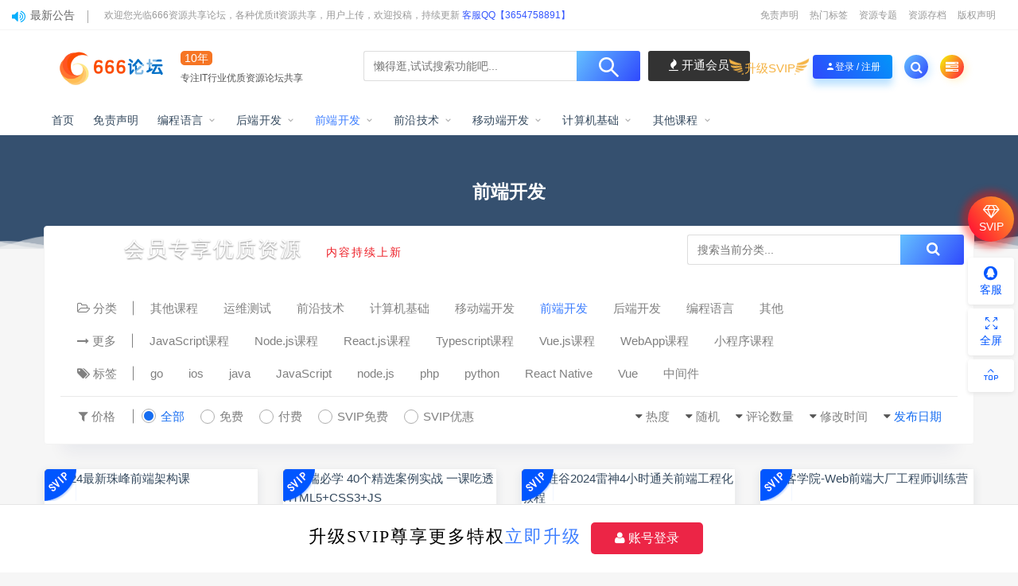

--- FILE ---
content_type: text/html; charset=UTF-8
request_url: https://www.666php.com/qdkf
body_size: 13200
content:
<!DOCTYPE html>
<html lang="zh-CN">
<head>
<meta charset="UTF-8">
<meta http-equiv="X-UA-Compatible" content="IE=edge">
<meta name="viewport" content="width=device-width, initial-scale=1">
<script src="//at.alicdn.com/t/font_1208165_7qnah1qoq8w.js"></script>
<link rel="profile" href="https://gmpg.org/xfn/11">
<link href="https://www.666php.com/wp-content/uploads/2024/05/1715528692-ff55ff478c6503a.png" rel="icon">
<title>前端开发-666资源论坛</title>
<link rel='stylesheet' id='app-css'  href='https://www.666php.com/wp-content/themes/ripro/assets/css/app.css?ver=4.0' type='text/css' media='all' />
<link rel='stylesheet' id='ripro_chlid_style-css'  href='https://www.666php.com/wp-content/themes/jizhi-chlid/diy.css?ver=5.4.2' type='text/css' media='all' />
<link rel='stylesheet' id='wp_stylesheet-css'  href='https://www.666php.com/wp-content/themes/jizhi-chlid/zhankr/inc/shortcodes/shortcodes.css?ver=5.4.2' type='text/css' media='all' />
<link rel='stylesheet' id='external-css'  href='https://www.666php.com/wp-content/themes/ripro/assets/css/external.css?ver=4.0' type='text/css' media='all' />
<link rel='stylesheet' id='sweetalert2-css'  href='https://www.666php.com/wp-content/themes/ripro/assets/css/sweetalert2.min.css?ver=4.0' type='text/css' media='all' />
<link rel='stylesheet' id='diy-css'  href='https://www.666php.com/wp-content/themes/ripro/assets/css/diy.css?ver=4.0' type='text/css' media='all' />
<link rel='stylesheet' id='fancybox-css'  href='https://www.666php.com/wp-content/themes/ripro/assets/css/jquery.fancybox.min.css?ver=4.0' type='text/css' media='all' />
<script type='text/javascript' src='https://www.666php.com/wp-content/themes/ripro/assets/js/jquery-2.2.4.min.js?ver=2.2.4'></script>
<script type='text/javascript' src='https://www.666php.com/wp-content/themes/ripro/assets/js/plugins/sweetalert2.min.js?ver=4.0'></script>
<meta name="keywords" content="前端开发">
<meta name="description" content="前端开发">
<link rel="icon" href="https://www.666php.com/wp-content/uploads/2020/08/1596607148-82033849f5708be-32x32.png" sizes="32x32" />
<link rel="icon" href="https://www.666php.com/wp-content/uploads/2020/08/1596607148-82033849f5708be-192x192.png" sizes="192x192" />
<link rel="apple-touch-icon" href="https://www.666php.com/wp-content/uploads/2020/08/1596607148-82033849f5708be-180x180.png" />
<meta name="msapplication-TileImage" content="https://www.666php.com/wp-content/uploads/2020/08/1596607148-82033849f5708be-270x270.png" />
<!-- HTML5 shim, for IE6-8 support of HTML5 elements. All other JS at the end of file. -->
<!--[if lt IE 9]>
<script src="https://www.666php.com/wp-content/themes/ripro/assets/js/html5shiv.js"></script>
<script src="https://www.666php.com/wp-content/themes/ripro/assets/js/respond.min.js"></script>
<![endif]-->
</head>
<body class="archive category category-qdkf category-136  max_width hfeed navbar-regular sidebar-none pagination-infinite_button">
<div class="site">
<div class="header-banner2" >
<div class="container2">
<div class="header-banner-content wrapper">
<div class="deangg1 comfff wow fadeInUp">
<div class="deanggspan1"><i class="fa fa-volume-up"></i><span>最新公告</span></div>
<b></b>
<div class="deanggc"><li>欢迎您光临666资源共享论坛，各种优质it资源共享，用户上传，欢迎投稿，持续更新<a href="/svip" style="font-size: 12px;color: #3556fe;"> 客服QQ【3654758891】</a></li></div>
<div class="clear"></div>
</div>
<div class="clear"></div>
<div class="header-banner-left">
<div id="ym-menu" class="ym-menu">
<ul id="menu-header-top" class="menu81">
<li><a href="https://www.666php.com/3457.html" target="_blank"> 免责声明</a></li>
<li><a href="/tags" target="_blank"> 热门标签</a></li>
<li><a href="/zhuanti" target="_blank"> 资源专题</a></li>
<li><a href="/archives" target="_blank"> 资源存档</a></li>
<li><a href="https://www.666php.com/3457.html" target="_blank"> 版权声明</a></li>
</ul>
</div>
</div>
</div>
</div>
</div>
<header class="site-header">
<div class="container topnav">
<div class="navbar">
<div class="logo-wrapper">
<a href="https://www.666php.com/">
<img class="logo regular tap-logo" src="https://www.666php.com/wp-content/uploads/2024/05/1715528656-96d6f2e7e1f705a.jpg" data-dark="" alt="666资源论坛">
</a>
</div>
<!--            <div class="sep"></div>-->
<div class="logotext10">
<span class="navtenyear">10年</span><br>
<span class="navtenyearcon">专注IT行业优质资源论坛共享</span>
</div>
<div class="header_search">
<div class="search_form">
<div class="search_input" data-search="top-banner">
<div class="search_filter" id="header_filter">
</div>
<input class="search-input" id="search-keywords" placeholder="懒得逛,试试搜索功能吧..." type="text" name="s" autocomplete="off">
<input type="hidden" name="search" class="btn_search" data-search-btn="search-btn">
</div>
<div class="search_btn" id="search-btn"><i class="icon_search"></i></div>
</div>
<!--<div class="hotword">
<span>热门搜索：</span>
<a href="/?s=网站源码">网站源码</a><a href="/?s=织梦模板">织梦模板</a><a href="/?s=企业模板">企业模板</a><a href="/?s=AE模板">AE模板</a><a href="/?s=PPT">PPT</a><a href="/?s=源码">源码</a><a href="/?s=视频教程">视频教程</a>
</div>-->
<div class="wendashequ">
<a href="http://www.666php.com/svip" class="wdsq"><i class="fa fa-fire"></i>  开通会员</a>
<img src="https://666pphp-1258079655.cos.ap-beijing.myqcloud.com/20230221/icon_server.png" alt="" style="max-width: none;position: absolute;right: 96px;margin: 0px 10px 4px 0px;bottom: 0;width: 56px;">
</div>
</div>
<div class="main-search">
<form method="get" class="search-form inline" action="https://www.666php.com/">
<input type="search" class="search-field inline-field" placeholder="输入关键词，回车..." autocomplete="off" value="" name="s" required="required">
<button type="submit" class="search-submit"><i class="mdi mdi-magnify"></i></button>
</form>                <div class="search-close navbar-button"><i class="mdi mdi-close"></i></div>
</div>
<div class="actions">
<div class="shanshan hidden-xsss">
<div data-microtip="升级SVIP会员无限下载" data-microtip-position="bottom-right" class="hsnah heshan">
<a href="/svip" class="shanlian lianzi"><span class="ic_gif"></span>
<span class="txt"><i class="ic_mask"></i>升级SVIP</span></a>
</div>
</div>
<!-- user -->
<div class="login-btn navbar-button"><i class="mdi mdi-account"></i>登录 / 注册</div>
<!-- user end -->
<div class="search-open navbar-button"><i class="fa fa-search"></i></div>
<div class="burger" style="display:block"><i class="fa fa-tasks"></i></div>
</div>
</div>
</div>
<div class="container">
<div class="navbar navbar2">
<nav class="main-menu hidden-xs hidden-sm hidden-md">
<ul id="menu-%e9%a6%96%e9%a1%b5" class="nav-list u-plain-list"><li id="menu-item-34" class="menu-item menu-item-type-custom menu-item-object-custom menu-item-home menu-item-34"><a href="https://www.666php.com">首页</a></li>
<li id="menu-item-3540" class="menu-item menu-item-type-custom menu-item-object-custom menu-item-3540"><a href="https://www.666php.com/3457.html">免责声明</a></li>
<li id="menu-item-423" class="menu-item menu-item-type-taxonomy menu-item-object-category menu-item-has-children menu-item-423"><a href="https://www.666php.com/bcyy">编程语言</a>
<ul class="sub-menu">
<li id="menu-item-434" class="menu-item menu-item-type-taxonomy menu-item-object-category menu-item-434"><a href="https://www.666php.com/bcyy/%e5%85%b6%e4%bb%96">其他<span class="zhankr-num">206</span></a></li>
<li id="menu-item-4032" class="menu-item menu-item-type-taxonomy menu-item-object-category menu-item-4032"><a href="https://www.666php.com/bcyy/cpjl">产品经理<span class="zhankr-num">11</span></a></li>
</ul>
</li>
<li id="menu-item-3534" class="menu-item menu-item-type-taxonomy menu-item-object-category menu-item-has-children menu-item-3534"><a href="https://www.666php.com/hdkf">后端开发</a>
<ul class="sub-menu">
<li id="menu-item-425" class="menu-item menu-item-type-taxonomy menu-item-object-category menu-item-425"><a href="https://www.666php.com/bcyy/java">Java&amp;大数据<span class="zhankr-num">230</span></a></li>
<li id="menu-item-658" class="menu-item menu-item-type-taxonomy menu-item-object-category menu-item-658"><a href="https://www.666php.com/bcyy/rjcs">软件测试<span class="zhankr-num">29</span></a></li>
<li id="menu-item-428" class="menu-item menu-item-type-taxonomy menu-item-object-category menu-item-428"><a href="https://www.666php.com/bcyy/c">C++<span class="zhankr-num">50</span></a></li>
<li id="menu-item-426" class="menu-item menu-item-type-taxonomy menu-item-object-category menu-item-426"><a href="https://www.666php.com/bcyy/python">Python<span class="zhankr-num">61</span></a></li>
<li id="menu-item-603" class="menu-item menu-item-type-taxonomy menu-item-object-category menu-item-603"><a href="https://www.666php.com/bcyy/php">PHP<span class="zhankr-num">6</span></a></li>
<li id="menu-item-429" class="menu-item menu-item-type-taxonomy menu-item-object-category menu-item-429"><a href="https://www.666php.com/bcyy/golang">Golang<span class="zhankr-num">25</span></a></li>
<li id="menu-item-430" class="menu-item menu-item-type-taxonomy menu-item-object-category menu-item-430"><a href="https://www.666php.com/bcyy/net">.Net<span class="zhankr-num">15</span></a></li>
<li id="menu-item-4545" class="menu-item menu-item-type-taxonomy menu-item-object-category menu-item-4545"><a href="https://www.666php.com/bcyy/c-bcyy">C#<span class="zhankr-num">20</span></a></li>
<li id="menu-item-600" class="menu-item menu-item-type-taxonomy menu-item-object-category menu-item-600"><a href="https://www.666php.com/bcyy/cyy">C语言<span class="zhankr-num">9</span></a></li>
<li id="menu-item-1223" class="menu-item menu-item-type-taxonomy menu-item-object-category menu-item-1223"><a href="https://www.666php.com/bcyy/kotlin">kotlin<span class="zhankr-num">2</span></a></li>
</ul>
</li>
<li id="menu-item-3533" class="menu-item menu-item-type-taxonomy menu-item-object-category current-menu-item menu-item-has-children menu-item-3533"><a href="https://www.666php.com/qdkf">前端开发</a>
<ul class="sub-menu">
<li id="menu-item-1371" class="menu-item menu-item-type-taxonomy menu-item-object-category menu-item-1371"><a href="https://www.666php.com/bcyy/xcx">小程序<span class="zhankr-num">7</span></a></li>
<li id="menu-item-431" class="menu-item menu-item-type-taxonomy menu-item-object-category menu-item-431"><a href="https://www.666php.com/bcyy/web%e5%89%8d%e7%ab%af">Web前端<span class="zhankr-num">97</span></a></li>
<li id="menu-item-605" class="menu-item menu-item-type-taxonomy menu-item-object-category menu-item-605"><a href="https://www.666php.com/bcyy/rust">Rust<span class="zhankr-num">2</span></a></li>
<li id="menu-item-3555" class="menu-item menu-item-type-taxonomy menu-item-object-category menu-item-3555"><a href="https://www.666php.com/qdkf/reactkc">React.js课程<span class="zhankr-num">1</span></a></li>
<li id="menu-item-3554" class="menu-item menu-item-type-taxonomy menu-item-object-category menu-item-3554"><a href="https://www.666php.com/qdkf/vue-js%e8%af%be%e7%a8%8b">Vue.js课程<span class="zhankr-num">2</span></a></li>
<li id="menu-item-3556" class="menu-item menu-item-type-taxonomy menu-item-object-category menu-item-3556"><a href="https://www.666php.com/qdkf/javascript">JavaScript课程<span class="zhankr-num">1</span></a></li>
<li id="menu-item-3557" class="menu-item menu-item-type-taxonomy menu-item-object-category menu-item-3557"><a href="https://www.666php.com/qdkf/webappkc">WebApp课程<span class="zhankr-num">2</span></a></li>
<li id="menu-item-3558" class="menu-item menu-item-type-taxonomy menu-item-object-category menu-item-3558"><a href="https://www.666php.com/qdkf/nodejskc">Node.js课程<span class="zhankr-num">1</span></a></li>
<li id="menu-item-3559" class="menu-item menu-item-type-taxonomy menu-item-object-category menu-item-3559"><a href="https://www.666php.com/qdkf/typescriptkc">Typescript课程<span class="zhankr-num">0</span></a></li>
<li id="menu-item-4028" class="menu-item menu-item-type-taxonomy menu-item-object-category menu-item-4028"><a href="https://www.666php.com/bcyy/wlaq">网络安全<span class="zhankr-num">43</span></a></li>
<li id="menu-item-3563" class="menu-item menu-item-type-taxonomy menu-item-object-category menu-item-3563"><a href="https://www.666php.com/yddkf/reactnativejc">React Native教程<span class="zhankr-num">0</span></a></li>
</ul>
</li>
<li id="menu-item-3531" class="menu-item menu-item-type-taxonomy menu-item-object-category menu-item-has-children menu-item-3531"><a href="https://www.666php.com/qyjs">前沿技术</a>
<ul class="sub-menu">
<li id="menu-item-659" class="menu-item menu-item-type-taxonomy menu-item-object-category menu-item-659"><a href="https://www.666php.com/bcyy/yys">云原生<span class="zhankr-num">7</span></a></li>
<li id="menu-item-3562" class="menu-item menu-item-type-taxonomy menu-item-object-category menu-item-3562"><a href="https://www.666php.com/bcyy/chatgpt">chatgpt<span class="zhankr-num">7</span></a></li>
<li id="menu-item-3553" class="menu-item menu-item-type-taxonomy menu-item-object-category menu-item-3553"><a href="https://www.666php.com/bcyy/heike">黑客技术<span class="zhankr-num">24</span></a></li>
<li id="menu-item-601" class="menu-item menu-item-type-taxonomy menu-item-object-category menu-item-601"><a href="https://www.666php.com/bcyy/ai">人工智能<span class="zhankr-num">86</span></a></li>
</ul>
</li>
<li id="menu-item-3532" class="menu-item menu-item-type-taxonomy menu-item-object-category menu-item-has-children menu-item-3532"><a href="https://www.666php.com/yddkf">移动端开发</a>
<ul class="sub-menu">
<li id="menu-item-432" class="menu-item menu-item-type-taxonomy menu-item-object-category menu-item-432"><a href="https://www.666php.com/bcyy/flutter">Flutter<span class="zhankr-num">6</span></a></li>
<li id="menu-item-427" class="menu-item menu-item-type-taxonomy menu-item-object-category menu-item-427"><a href="https://www.666php.com/bcyy/android">Android<span class="zhankr-num">16</span></a></li>
<li id="menu-item-433" class="menu-item menu-item-type-taxonomy menu-item-object-category menu-item-433"><a href="https://www.666php.com/bcyy/ios">IOS<span class="zhankr-num">6</span></a></li>
</ul>
</li>
<li id="menu-item-3537" class="menu-item menu-item-type-taxonomy menu-item-object-category menu-item-has-children menu-item-3537"><a href="https://www.666php.com/jsjjc">计算机基础</a>
<ul class="sub-menu">
<li id="menu-item-3552" class="menu-item menu-item-type-taxonomy menu-item-object-category menu-item-3552"><a href="https://www.666php.com/bcyy/xp">芯片&#038;硬件<span class="zhankr-num">16</span></a></li>
<li id="menu-item-599" class="menu-item menu-item-type-taxonomy menu-item-object-category menu-item-599"><a href="https://www.666php.com/bcyy/sjjgysf">数据结构与算法<span class="zhankr-num">39</span></a></li>
<li id="menu-item-607" class="menu-item menu-item-type-taxonomy menu-item-object-category menu-item-607"><a href="https://www.666php.com/bcyy/hb">汇编<span class="zhankr-num">3</span></a></li>
<li id="menu-item-3560" class="menu-item menu-item-type-taxonomy menu-item-object-category menu-item-3560"><a href="https://www.666php.com/bcyy/qrs">嵌入式<span class="zhankr-num">13</span></a></li>
<li id="menu-item-3564" class="menu-item menu-item-type-taxonomy menu-item-object-category menu-item-3564"><a href="https://www.666php.com/bcyy/linux">Linux<span class="zhankr-num">36</span></a></li>
<li id="menu-item-604" class="menu-item menu-item-type-taxonomy menu-item-object-category menu-item-604"><a href="https://www.666php.com/bcyy/st">渗透<span class="zhankr-num">12</span></a></li>
<li id="menu-item-4026" class="menu-item menu-item-type-taxonomy menu-item-object-category menu-item-4026"><a href="https://www.666php.com/bcyy/sql">数据库<span class="zhankr-num">4</span></a></li>
<li id="menu-item-4027" class="menu-item menu-item-type-taxonomy menu-item-object-category menu-item-4027"><a href="https://www.666php.com/bcyy/linux">Linux<span class="zhankr-num">36</span></a></li>
<li id="menu-item-4029" class="menu-item menu-item-type-taxonomy menu-item-object-category menu-item-4029"><a href="https://www.666php.com/bcyy/pc">爬虫<span class="zhankr-num">8</span></a></li>
<li id="menu-item-4030" class="menu-item menu-item-type-taxonomy menu-item-object-category menu-item-4030"><a href="https://www.666php.com/bcyy/rk">软考<span class="zhankr-num">25</span></a></li>
<li id="menu-item-4031" class="menu-item menu-item-type-taxonomy menu-item-object-category menu-item-4031"><a href="https://www.666php.com/bcyy/hb">汇编<span class="zhankr-num">3</span></a></li>
<li id="menu-item-4605" class="menu-item menu-item-type-taxonomy menu-item-object-category menu-item-4605"><a href="https://www.666php.com/bcyy/wlw">物联网<span class="zhankr-num">5</span></a></li>
<li id="menu-item-4033" class="menu-item menu-item-type-taxonomy menu-item-object-category menu-item-4033"><a href="https://www.666php.com/bcyy/heike">黑客技术<span class="zhankr-num">24</span></a></li>
</ul>
</li>
<li id="menu-item-4215" class="menu-item menu-item-type-taxonomy menu-item-object-category menu-item-has-children menu-item-4215"><a href="https://www.666php.com/others-2">其他课程</a>
<ul class="sub-menu">
<li id="menu-item-4515" class="menu-item menu-item-type-taxonomy menu-item-object-category menu-item-4515"><a href="https://www.666php.com/others-2/ziti">字体<span class="zhankr-num">2</span></a></li>
<li id="menu-item-4553" class="menu-item menu-item-type-taxonomy menu-item-object-category menu-item-4553"><a href="https://www.666php.com/others-2/ch">插画<span class="zhankr-num">10</span></a></li>
<li id="menu-item-4216" class="menu-item menu-item-type-taxonomy menu-item-object-category menu-item-4216"><a href="https://www.666php.com/others-2/aihuihua">AI绘画<span class="zhankr-num">12</span></a></li>
<li id="menu-item-4217" class="menu-item menu-item-type-taxonomy menu-item-object-category menu-item-4217"><a href="https://www.666php.com/others-2/yshq">影视后期<span class="zhankr-num">17</span></a></li>
</ul>
</li>
</ul>            </nav>
</div>
</div>
<style>
@media screen and (max-width: 1248px){
.header_search{
left: 30%;
}
.logotext10{
display: none;
}
.header_search{
width: 320px;
}
.header_search .search_form .search_input{
width: 238px;
}
}
@media screen and (min-width: 931px){
.header-gap {
height: 150px;
}
span.navtenyear {
font-size: 14px;
padding: 1px 5px;
background-color: #F67524;
border-radius: 5px;
color: #fff;
}
span.navtenyearcon {
font-size: 12px;
}
}
@media screen and (max-width: 971px){
.navbar2 {
height: 0px;
}
.logotext10{
display: none;
}
.header_search{
display: none;
}
}
</style>
<script>
jQuery("#search-btn").on("click",function () {
location.href='https://www.666php.com/?s='+jQuery("#search-keywords").val();
})
</script>
</header>
<div class="term-bar lazyload visible" data-bg="http://ri.chaosucai.com/wp-content/themes/ripro/assets/images/hero/6.jpg">
<h1 class="term-title">前端开发</h1></div>
<div class="dabolang mobile-hide"> 
<div id="dabolangl1" class="dabolangl"></div> 
<div id="dabolangl2" class="dabolangl"></div> 
<div id="dabolangl3" class="dabolangl"></div>
</div>    
<div class="site-content">
<div class="container">
<div class="filter--content">
<div class="zhankr_type_bj">
<span>会员专享优质资源<em class="text-p">内容持续上新</em></span>
<div class="header_search" style="float: right;height: 38px;line-height: 28;text-align: left; margin-top: 10px;border-radius: 4px;width: 360px;position: inherit;">
<div class="search_form">
<div class="search_input" data-search="top-banner" style="background: #fff;">
<div class="search_filter" id="header_filter_cate">
</div>
<input class="search-input" id="search-keywords-cate" placeholder="搜索当前分类..." type="text" name="s" autocomplete="off">
<input type="hidden" name="search-cate" class="btn_search" data-search-btn="search-btn">
</div>
<div class="search_btn" id="search-btn-cate"><i class="fa fa-search zhankr-icon"></i></div>
</div>
</div>
<script>
(function ($) {
$(function () {
$("#search-btn-cate").on("click",function () {
location.href='/?s='+$("#search-keywords-cate").val()+'&cat=136';
})
})
})(jQuery)
</script>
</div>
<form class="mb-0 zhankr_lmdh" method="get" action="https://www.666php.com">
<input type="hidden" name="s">
<div class="form-box search-properties mb-0">
<!-- 一级分类 -->
<div class="filter-item">
<ul class="filter-tag"><span><i class="fa fa-folder-open-o"></i> 分类</span><li><a href="https://www.666php.com/others-2" class="">其他课程</a></li><li><a href="https://www.666php.com/ywcs" class="">运维测试</a></li><li><a href="https://www.666php.com/qyjs" class="">前沿技术</a></li><li><a href="https://www.666php.com/jsjjc" class="">计算机基础</a></li><li><a href="https://www.666php.com/yddkf" class="">移动端开发</a></li><li><a href="https://www.666php.com/qdkf" class="on">前端开发</a></li><li><a href="https://www.666php.com/hdkf" class="">后端开发</a></li><li><a href="https://www.666php.com/bcyy" class="">编程语言</a></li><li><a href="https://www.666php.com/others" class="">其他</a></li></ul>            </div>
<!-- 二级分类 -->
<div class="filter-item">
<ul class="filter-tag"><span><i class="fa fa-long-arrow-right"></i> 更多</span><li><a href="https://www.666php.com/qdkf/javascript" class="">JavaScript课程</a></li><li><a href="https://www.666php.com/qdkf/nodejskc" class="">Node.js课程</a></li><li><a href="https://www.666php.com/qdkf/reactkc" class="">React.js课程</a></li><li><a href="https://www.666php.com/qdkf/typescriptkc" class="">Typescript课程</a></li><li><a href="https://www.666php.com/qdkf/vue-js%e8%af%be%e7%a8%8b" class="">Vue.js课程</a></li><li><a href="https://www.666php.com/qdkf/webappkc" class="">WebApp课程</a></li><li><a href="https://www.666php.com/qdkf/xcxkc" class="">小程序课程</a></li></ul>            </div>
<!-- 相关标签 -->
<div class="filter-item"><ul class="filter-tag"><span><i class="fa fa-tags"></i> 标签</span><li><a href="https://www.666php.com/tag/go">go</a></li><li><a href="https://www.666php.com/tag/ios">ios</a></li><li><a href="https://www.666php.com/tag/java">java</a></li><li><a href="https://www.666php.com/tag/javascript">JavaScript</a></li><li><a href="https://www.666php.com/tag/node-js">node.js</a></li><li><a href="https://www.666php.com/tag/php">php</a></li><li><a href="https://www.666php.com/tag/python">python</a></li><li><a href="https://www.666php.com/tag/react-native">React Native</a></li><li><a href="https://www.666php.com/tag/vue">Vue</a></li><li><a href="https://www.666php.com/tag/%e4%b8%ad%e9%97%b4%e4%bb%b6">中间件</a></li></ul></div>            <!-- 自定义筛选 -->
<div class="filter-tab">
<div class="row">
<div class="col-12 col-sm-6">
<ul class="filter-tag"><span><i class="fa fa-filter"></i> 价格</span><li><a href="/qdkf?cao_type=0" class="tab on"><i></i><em>全部</em></a></li><li><a href="/qdkf?cao_type=1" class="tab "><i></i><em>免费</em></a></li><li><a href="/qdkf?cao_type=2" class="tab "><i></i><em>付费</em></a></li><li><a href="/qdkf?cao_type=3" class="tab "><i></i><em>SVIP免费</em></a></li><li><a href="/qdkf?cao_type=4" class="tab "><i></i><em>SVIP优惠</em></a></li></ul>                    </div>
<div class="col-12 col-sm-6">
<!-- 排序 -->
<ul class="filter-tag" style="width: 100%;"><div class="right"><li class="rightss"><i class="fa fa-caret-down"></i> <a href="/qdkf?order=date" class="on">发布日期</a></li><li class="rightss"><i class="fa fa-caret-down"></i> <a href="/qdkf?order=modified" class="">修改时间</a></li><li class="rightss"><i class="fa fa-caret-down"></i> <a href="/qdkf?order=comment_count" class="">评论数量</a></li><li class="rightss"><i class="fa fa-caret-down"></i> <a href="/qdkf?order=rand" class="">随机</a></li><li class="rightss"><i class="fa fa-caret-down"></i> <a href="/qdkf?order=hot" class="">热度</a></li></div></ul>                        
</div>
</div>
</div>
<!-- .row end -->
</div>
<!-- .form-box end -->
</form>
</div>
<div class="row">
<div class="col-lg-12">
<div class="content-area">
<main class="site-main">
<div class="row posts-wrapper">
<div class="col-lg-1-5 col-6 col-sm-6 col-md-4 col-lg-3">
<article id="post-6176" class="post post-grid post-6176 type-post status-publish format-standard hentry category-vue-js category-qdkf tag-ios tag-php tag-vue tag-121 tag-207">
<i class="vwip30"></i>          <div class="entry-media">
<div class="placeholder" style="padding-bottom: 66.666666666667%;">
<a target="_blank"  href="https://www.666php.com/6176.html">
<img class="lazyload" data-src="https://666pphp-1258079655.cos.ap-beijing.myqcloud.com/20240703/5.jpg" src="[data-uri]" alt="2024最新珠峰前端架构课">
<div class="cao-cover"><img src="https://www.666php.com/wp-content/themes/ripro/assets/images/svg/rings.svg" width="50" height="50px"></div>
</a>
</div>
</div>
<div class="entry-wrapper">
<header class="entry-header">          <div class="entry-meta">
<span class="meta-category">
<a target="_blank" href="https://www.666php.com/qdkf/vue-js%e8%af%be%e7%a8%8b" rel="category">
<i class="dot"></i>Vue.js课程              </a>
<a target="_blank" href="https://www.666php.com/qdkf" rel="category">
<i class="dot"></i>前端开发              </a>
</span>
</div>
<h2 class="entry-title"><a target="_blank" href="https://www.666php.com/6176.html" title="2024最新珠峰前端架构课" rel="bookmark">2024最新珠峰前端架构课</a></h2>  </header>            <div class="entry-footer">
<ul class="post-meta-box">
<li class="meta-date">
<time datetime="2024-07-03T23:10:45+08:00">
<i class="fa fa-clock-o"></i>&nbsp;1小时前
</time>
</li>
<li class="meta-price"><span><i class="fa fa-paypal"></i> 50</span></li>
<div class="zhankr-tab-tj">推荐</div>	
<!--站壳网-->
</ul>
</div>    </div>
</article>
</div>
<div class="col-lg-1-5 col-6 col-sm-6 col-md-4 col-lg-3">
<article id="post-5829" class="post post-grid post-5829 type-post status-publish format-standard hentry category-qdkf tag-go tag-ios tag-java tag-javascript tag-php tag-121">
<i class="vwip30"></i>          <div class="entry-media">
<div class="placeholder" style="padding-bottom: 66.666666666667%;">
<a target="_blank"  href="https://www.666php.com/5829.html">
<img class="lazyload" data-src="https://666pphp-1258079655.cos.ap-beijing.myqcloud.com/20240527/2.jpg" src="[data-uri]" alt="前端必学 40个精选案例实战 一课吃透HTML5+CSS3+JS">
<div class="cao-cover"><img src="https://www.666php.com/wp-content/themes/ripro/assets/images/svg/rings.svg" width="50" height="50px"></div>
</a>
</div>
</div>
<div class="entry-wrapper">
<header class="entry-header">          <div class="entry-meta">
<span class="meta-category">
<a target="_blank" href="https://www.666php.com/qdkf" rel="category">
<i class="dot"></i>前端开发              </a>
</span>
</div>
<h2 class="entry-title"><a target="_blank" href="https://www.666php.com/5829.html" title="前端必学 40个精选案例实战 一课吃透HTML5+CSS3+JS" rel="bookmark">前端必学 40个精选案例实战 一课吃透HTML5+CSS3+JS</a></h2>  </header>            <div class="entry-footer">
<ul class="post-meta-box">
<li class="meta-date">
<time datetime="2024-05-28T10:16:17+08:00">
<i class="fa fa-clock-o"></i>&nbsp;1小时前
</time>
</li>
<li class="meta-price"><span><i class="fa fa-paypal"></i> 50</span></li>
<div class="zhankr-tab-tj">推荐</div>	
<!--站壳网-->
</ul>
</div>    </div>
</article>
</div>
<div class="col-lg-1-5 col-6 col-sm-6 col-md-4 col-lg-3">
<article id="post-5759" class="post post-grid post-5759 type-post status-publish format-standard hentry category-qdkf tag-ios tag-php tag-vue tag-121">
<i class="vwip30"></i>          <div class="entry-media">
<div class="placeholder" style="padding-bottom: 66.666666666667%;">
<a target="_blank"  href="https://www.666php.com/5759.html">
<img class="lazyload" data-src="https://666pphp-1258079655.cos.ap-beijing.myqcloud.com/20240521/1.jpg" src="[data-uri]" alt="尚硅谷2024雷神4小时通关前端工程化教程">
<div class="cao-cover"><img src="https://www.666php.com/wp-content/themes/ripro/assets/images/svg/rings.svg" width="50" height="50px"></div>
</a>
</div>
</div>
<div class="entry-wrapper">
<header class="entry-header">          <div class="entry-meta">
<span class="meta-category">
<a target="_blank" href="https://www.666php.com/qdkf" rel="category">
<i class="dot"></i>前端开发              </a>
</span>
</div>
<h2 class="entry-title"><a target="_blank" href="https://www.666php.com/5759.html" title="尚硅谷2024雷神4小时通关前端工程化教程" rel="bookmark">尚硅谷2024雷神4小时通关前端工程化教程</a></h2>  </header>            <div class="entry-footer">
<ul class="post-meta-box">
<li class="meta-date">
<time datetime="2024-05-21T23:11:51+08:00">
<i class="fa fa-clock-o"></i>&nbsp;1小时前
</time>
</li>
<li class="meta-price"><span><i class="fa fa-paypal"></i> 50</span></li>
<div class="zhankr-tab-tj">推荐</div>	
<!--站壳网-->
</ul>
</div>    </div>
</article>
</div>
<div class="col-lg-1-5 col-6 col-sm-6 col-md-4 col-lg-3">
<article id="post-5626" class="post post-grid post-5626 type-post status-publish format-standard hentry category-webappkc category-qdkf tag-react-native tag-vue tag-121 tag-65 tag-207 tag-48">
<i class="vwip30"></i>          <div class="entry-media">
<div class="placeholder" style="padding-bottom: 66.666666666667%;">
<a target="_blank"  href="https://www.666php.com/5626.html">
<img class="lazyload" data-src="https://666pphp-1258079655.cos.ap-beijing.myqcloud.com/20240509/8.jpg" src="[data-uri]" alt="印客学院-Web前端大厂工程师训练营">
<div class="cao-cover"><img src="https://www.666php.com/wp-content/themes/ripro/assets/images/svg/rings.svg" width="50" height="50px"></div>
</a>
</div>
</div>
<div class="entry-wrapper">
<header class="entry-header">          <div class="entry-meta">
<span class="meta-category">
<a target="_blank" href="https://www.666php.com/qdkf/webappkc" rel="category">
<i class="dot"></i>WebApp课程              </a>
<a target="_blank" href="https://www.666php.com/qdkf" rel="category">
<i class="dot"></i>前端开发              </a>
</span>
</div>
<h2 class="entry-title"><a target="_blank" href="https://www.666php.com/5626.html" title="印客学院-Web前端大厂工程师训练营" rel="bookmark">印客学院-Web前端大厂工程师训练营</a></h2>  </header>            <div class="entry-footer">
<ul class="post-meta-box">
<li class="meta-date">
<time datetime="2024-05-09T23:22:44+08:00">
<i class="fa fa-clock-o"></i>&nbsp;1小时前
</time>
</li>
<li class="meta-price"><span><i class="fa fa-paypal"></i> 50</span></li>
<div class="zhankr-tab-tj">推荐</div>	
<!--站壳网-->
</ul>
</div>    </div>
</article>
</div>
<div class="col-lg-1-5 col-6 col-sm-6 col-md-4 col-lg-3">
<article id="post-5486" class="post post-grid post-5486 type-post status-publish format-standard hentry category-qdkf category-yinjian category-bcyy tag-php">
<i class="vwip30"></i>          <div class="entry-media">
<div class="placeholder" style="padding-bottom: 66.666666666667%;">
<a target="_blank"  href="https://www.666php.com/5486.html">
<img class="lazyload" data-src="https://666pphp-1258079655.cos.ap-beijing.myqcloud.com/20240422/3.jpg" src="[data-uri]" alt="Arm Cortex-M3 MCU芯片前端设计及软硬件验证">
<div class="cao-cover"><img src="https://www.666php.com/wp-content/themes/ripro/assets/images/svg/rings.svg" width="50" height="50px"></div>
</a>
</div>
</div>
<div class="entry-wrapper">
<header class="entry-header">          <div class="entry-meta">
<span class="meta-category">
<a target="_blank" href="https://www.666php.com/qdkf" rel="category">
<i class="dot"></i>前端开发              </a>
<a target="_blank" href="https://www.666php.com/bcyy/yinjian" rel="category">
<i class="dot"></i>硬件&amp;芯片              </a>
<a target="_blank" href="https://www.666php.com/bcyy" rel="category">
<i class="dot"></i>编程语言              </a>
</span>
</div>
<h2 class="entry-title"><a target="_blank" href="https://www.666php.com/5486.html" title="Arm Cortex-M3 MCU芯片前端设计及软硬件验证" rel="bookmark">Arm Cortex-M3 MCU芯片前端设计及软硬件验证</a></h2>  </header>            <div class="entry-footer">
<ul class="post-meta-box">
<li class="meta-date">
<time datetime="2024-04-22T15:49:27+08:00">
<i class="fa fa-clock-o"></i>&nbsp;1小时前
</time>
</li>
<li class="meta-price"><span><i class="fa fa-paypal"></i> 50</span></li>
<div class="zhankr-tab-tj">推荐</div>	
<!--站壳网-->
</ul>
</div>    </div>
</article>
</div>
<div class="col-lg-1-5 col-6 col-sm-6 col-md-4 col-lg-3">
<article id="post-3567" class="post post-grid post-3567 type-post status-publish format-standard hentry category-web category-qdkf category-bcyy tag-php tag-48">
<i class="vwip30"></i>          <div class="entry-media">
<div class="placeholder" style="padding-bottom: 66.666666666667%;">
<a target="_blank"  href="https://www.666php.com/3567.html">
<img class="lazyload" data-src="https://666pphp-1258079655.cos.ap-beijing.myqcloud.com/20230701/1687917360236.png" src="[data-uri]" alt="ES6零基础教学 解析彩票项目">
<div class="cao-cover"><img src="https://www.666php.com/wp-content/themes/ripro/assets/images/svg/rings.svg" width="50" height="50px"></div>
</a>
</div>
</div>
<div class="entry-wrapper">
<header class="entry-header">          <div class="entry-meta">
<span class="meta-category">
<a target="_blank" href="https://www.666php.com/bcyy/web%e5%89%8d%e7%ab%af" rel="category">
<i class="dot"></i>Web前端              </a>
<a target="_blank" href="https://www.666php.com/qdkf" rel="category">
<i class="dot"></i>前端开发              </a>
<a target="_blank" href="https://www.666php.com/bcyy" rel="category">
<i class="dot"></i>编程语言              </a>
</span>
</div>
<h2 class="entry-title"><a target="_blank" href="https://www.666php.com/3567.html" title="ES6零基础教学 解析彩票项目" rel="bookmark">ES6零基础教学 解析彩票项目</a></h2>  </header>            <div class="entry-footer">
<ul class="post-meta-box">
<li class="meta-date">
<time datetime="2023-06-01T20:58:40+08:00">
<i class="fa fa-clock-o"></i>&nbsp;1小时前
</time>
</li>
<li class="meta-price"><span><i class="fa fa-paypal"></i> 59.9</span></li>
<div class="zhankr-tab-tj">推荐</div>	
<!--站壳网-->
</ul>
</div>    </div>
</article>
</div>
<div class="col-lg-1-5 col-6 col-sm-6 col-md-4 col-lg-3">
<article id="post-2467" class="post post-grid post-2467 type-post status-publish format-standard hentry category-web category-qdkf category-bcyy tag-go tag-java tag-python tag-180 tag-72 tag-70 tag-207 tag-112">
<i class="vwip30"></i>          <div class="entry-media">
<div class="placeholder" style="padding-bottom: 66.666666666667%;">
<a target="_blank"  href="https://www.666php.com/2467.html">
<img class="lazyload" data-src="https://666pphp-1258079655.cos.ap-beijing.myqcloud.com/20230307/634e0b8808f0c1c905400304.jpeg" src="[data-uri]" alt="【大实战】前端面试全家桶，从求职准备到面试演练2023年|价值1299元|课件齐全|39章完结无密">
<div class="cao-cover"><img src="https://www.666php.com/wp-content/themes/ripro/assets/images/svg/rings.svg" width="50" height="50px"></div>
</a>
</div>
</div>
<div class="entry-wrapper">
<header class="entry-header">          <div class="entry-meta">
<span class="meta-category">
<a target="_blank" href="https://www.666php.com/bcyy/web%e5%89%8d%e7%ab%af" rel="category">
<i class="dot"></i>Web前端              </a>
<a target="_blank" href="https://www.666php.com/qdkf" rel="category">
<i class="dot"></i>前端开发              </a>
<a target="_blank" href="https://www.666php.com/bcyy" rel="category">
<i class="dot"></i>编程语言              </a>
</span>
</div>
<h2 class="entry-title"><a target="_blank" href="https://www.666php.com/2467.html" title="【大实战】前端面试全家桶，从求职准备到面试演练2023年|价值1299元|课件齐全|39章完结无密" rel="bookmark">【大实战】前端面试全家桶，从求职准备到面试演练2023年|价值1299元|课件齐全|39章完结无密</a></h2>  </header>            <div class="entry-footer">
<ul class="post-meta-box">
<li class="meta-date">
<time datetime="2023-03-07T20:29:46+08:00">
<i class="fa fa-clock-o"></i>&nbsp;1小时前
</time>
</li>
<li class="meta-price"><span><i class="fa fa-paypal"></i> 18.8</span></li>
<div class="zhankr-tab-tj">推荐</div>	
<!--站壳网-->
</ul>
</div>    </div>
</article>
</div>
<div class="col-lg-1-5 col-6 col-sm-6 col-md-4 col-lg-3">
<article id="post-1596" class="post post-grid post-1596 type-post status-publish format-standard has-post-thumbnail hentry category-javascript category-web category-qdkf category-bcyy tag-javascript">
<i class="vwip30"></i>          <div class="entry-media">
<div class="placeholder" style="padding-bottom: 66.666666666667%;">
<a target="_blank"  href="https://www.666php.com/1596.html">
<img class="lazyload" data-src="https://www.666php.com/wp-content/uploads/2022/10/1665290396-aa2d4b920084408.png" src="[data-uri]" alt="某课吧-JavaScript深入简出系列教程|价值3990元|2022年|重磅首发|完结无秘">
<div class="cao-cover"><img src="https://www.666php.com/wp-content/themes/ripro/assets/images/svg/rings.svg" width="50" height="50px"></div>
</a>
</div>
</div>
<div class="entry-wrapper">
<header class="entry-header">          <div class="entry-meta">
<span class="meta-category">
<a target="_blank" href="https://www.666php.com/qdkf/javascript" rel="category">
<i class="dot"></i>JavaScript课程              </a>
<a target="_blank" href="https://www.666php.com/bcyy/web%e5%89%8d%e7%ab%af" rel="category">
<i class="dot"></i>Web前端              </a>
<a target="_blank" href="https://www.666php.com/qdkf" rel="category">
<i class="dot"></i>前端开发              </a>
</span>
</div>
<h2 class="entry-title"><a target="_blank" href="https://www.666php.com/1596.html" title="某课吧-JavaScript深入简出系列教程|价值3990元|2022年|重磅首发|完结无秘" rel="bookmark">某课吧-JavaScript深入简出系列教程|价值3990元|2022年|重磅首发|完结无秘</a></h2>  </header>            <div class="entry-footer">
<ul class="post-meta-box">
<li class="meta-date">
<time datetime="2022-10-09T13:29:52+08:00">
<i class="fa fa-clock-o"></i>&nbsp;1小时前
</time>
</li>
<li class="meta-price"><span><i class="fa fa-paypal"></i> 18.8</span></li>
<div class="zhankr-tab-jp">精品</div>	
<!--站壳网-->
</ul>
</div>    </div>
</article>
</div>
<div class="col-lg-1-5 col-6 col-sm-6 col-md-4 col-lg-3">
<article id="post-1246" class="post post-grid post-1246 type-post status-publish format-standard has-post-thumbnail hentry category-nodejskc category-web category-qdkf category-bcyy tag-go tag-javascript tag-node-js">
<i class="vwip30"></i>          <div class="entry-media">
<div class="placeholder" style="padding-bottom: 66.666666666667%;">
<a target="_blank"  href="https://www.666php.com/1246.html">
<img class="lazyload" data-src="https://www.666php.com/wp-content/uploads/2022/08/1660100995-56c3d232b377089.png" src="[data-uri]" alt="Node.js工程师养成计划|重磅首发|完结无秘">
<div class="cao-cover"><img src="https://www.666php.com/wp-content/themes/ripro/assets/images/svg/rings.svg" width="50" height="50px"></div>
</a>
</div>
</div>
<div class="entry-wrapper">
<header class="entry-header">          <div class="entry-meta">
<span class="meta-category">
<a target="_blank" href="https://www.666php.com/qdkf/nodejskc" rel="category">
<i class="dot"></i>Node.js课程              </a>
<a target="_blank" href="https://www.666php.com/bcyy/web%e5%89%8d%e7%ab%af" rel="category">
<i class="dot"></i>Web前端              </a>
<a target="_blank" href="https://www.666php.com/qdkf" rel="category">
<i class="dot"></i>前端开发              </a>
</span>
</div>
<h2 class="entry-title"><a target="_blank" href="https://www.666php.com/1246.html" title="Node.js工程师养成计划|重磅首发|完结无秘" rel="bookmark">Node.js工程师养成计划|重磅首发|完结无秘</a></h2>  </header>            <div class="entry-footer">
<ul class="post-meta-box">
<li class="meta-date">
<time datetime="2022-08-10T11:10:11+08:00">
<i class="fa fa-clock-o"></i>&nbsp;1小时前
</time>
</li>
<li class="meta-price"><span><i class="fa fa-paypal"></i> 9.9</span></li>
<div class="zhankr-tab-jp">精品</div>	
<!--站壳网-->
</ul>
</div>    </div>
</article>
</div>
<div class="col-lg-1-5 col-6 col-sm-6 col-md-4 col-lg-3">
<article id="post-1194" class="post post-grid post-1194 type-post status-publish format-standard has-post-thumbnail hentry category-reactkc category-web category-qdkf category-bcyy tag-java tag-javascript tag-react-native tag-119">
<i class="vwip30"></i>          <div class="entry-media">
<div class="placeholder" style="padding-bottom: 66.666666666667%;">
<a target="_blank"  href="https://www.666php.com/1194.html">
<img class="lazyload" data-src="https://www.666php.com/wp-content/uploads/2022/08/1659876633-52eec6e910af6c0.jpeg" src="[data-uri]" alt="React Native 新架构实战课">
<div class="cao-cover"><img src="https://www.666php.com/wp-content/themes/ripro/assets/images/svg/rings.svg" width="50" height="50px"></div>
</a>
</div>
</div>
<div class="entry-wrapper">
<header class="entry-header">          <div class="entry-meta">
<span class="meta-category">
<a target="_blank" href="https://www.666php.com/qdkf/reactkc" rel="category">
<i class="dot"></i>React.js课程              </a>
<a target="_blank" href="https://www.666php.com/bcyy/web%e5%89%8d%e7%ab%af" rel="category">
<i class="dot"></i>Web前端              </a>
<a target="_blank" href="https://www.666php.com/qdkf" rel="category">
<i class="dot"></i>前端开发              </a>
</span>
</div>
<h2 class="entry-title"><a target="_blank" href="https://www.666php.com/1194.html" title="React Native 新架构实战课" rel="bookmark">React Native 新架构实战课</a></h2>  </header>            <div class="entry-footer">
<ul class="post-meta-box">
<li class="meta-date">
<time datetime="2022-08-07T20:51:56+08:00">
<i class="fa fa-clock-o"></i>&nbsp;1小时前
</time>
</li>
<li class="meta-price"><span><i class="fa fa-paypal"></i> 9.9</span></li>
<div class="zhankr-tab-jp">精品</div>	
<!--站壳网-->
</ul>
</div>    </div>
</article>
</div>
<div class="col-lg-1-5 col-6 col-sm-6 col-md-4 col-lg-3">
<article id="post-1185" class="post post-grid post-1185 type-post status-publish format-standard has-post-thumbnail hentry category-qdkf tag-java tag-112">
<i class="vwip30"></i>          <div class="entry-media">
<div class="placeholder" style="padding-bottom: 66.666666666667%;">
<a target="_blank"  href="https://www.666php.com/1185.html">
<img class="lazyload" data-src="https://www.666php.com/wp-content/uploads/2022/08/1659874584-c8a78cb9c7c77ca.jpeg" src="[data-uri]" alt="实战课|前端模拟面试:给你真实的求职体验和面试经验">
<div class="cao-cover"><img src="https://www.666php.com/wp-content/themes/ripro/assets/images/svg/rings.svg" width="50" height="50px"></div>
</a>
</div>
</div>
<div class="entry-wrapper">
<header class="entry-header">          <div class="entry-meta">
<span class="meta-category">
<a target="_blank" href="https://www.666php.com/qdkf" rel="category">
<i class="dot"></i>前端开发              </a>
</span>
</div>
<h2 class="entry-title"><a target="_blank" href="https://www.666php.com/1185.html" title="实战课|前端模拟面试:给你真实的求职体验和面试经验" rel="bookmark">实战课|前端模拟面试:给你真实的求职体验和面试经验</a></h2>  </header>            <div class="entry-footer">
<ul class="post-meta-box">
<li class="meta-date">
<time datetime="2022-08-07T20:20:47+08:00">
<i class="fa fa-clock-o"></i>&nbsp;1小时前
</time>
</li>
<li class="meta-price"><span><i class="fa fa-paypal"></i> 9.9</span></li>
<div class="zhankr-tab-jp">精品</div>	
<!--站壳网-->
</ul>
</div>    </div>
</article>
</div>
<div class="col-lg-1-5 col-6 col-sm-6 col-md-4 col-lg-3">
<article id="post-1079" class="post post-grid post-1079 type-post status-publish format-standard has-post-thumbnail hentry category-webappkc category-web category-qdkf category-xcxkc category-bcyy tag-121">
<i class="vwip30"></i>          <div class="entry-media">
<div class="placeholder" style="padding-bottom: 66.666666666667%;">
<a target="_blank"  href="https://www.666php.com/1079.html">
<img class="lazyload" data-src="https://www.666php.com/wp-content/uploads/2022/07/1659276124-463be20d8125d54.jpeg" src="[data-uri]" alt="拉G教育–前端工程化精讲">
<div class="cao-cover"><img src="https://www.666php.com/wp-content/themes/ripro/assets/images/svg/rings.svg" width="50" height="50px"></div>
</a>
</div>
</div>
<div class="entry-wrapper">
<header class="entry-header">          <div class="entry-meta">
<span class="meta-category">
<a target="_blank" href="https://www.666php.com/qdkf/webappkc" rel="category">
<i class="dot"></i>WebApp课程              </a>
<a target="_blank" href="https://www.666php.com/bcyy/web%e5%89%8d%e7%ab%af" rel="category">
<i class="dot"></i>Web前端              </a>
<a target="_blank" href="https://www.666php.com/qdkf" rel="category">
<i class="dot"></i>前端开发              </a>
</span>
</div>
<h2 class="entry-title"><a target="_blank" href="https://www.666php.com/1079.html" title="拉G教育–前端工程化精讲" rel="bookmark">拉G教育–前端工程化精讲</a></h2>  </header>            <div class="entry-footer">
<ul class="post-meta-box">
<li class="meta-date">
<time datetime="2022-07-31T22:02:12+08:00">
<i class="fa fa-clock-o"></i>&nbsp;1小时前
</time>
</li>
<li class="meta-price"><span><i class="fa fa-paypal"></i> 99.9</span></li>
<div class="zhankr-tab-jp">精品</div>	
<!--站壳网-->
</ul>
</div>    </div>
</article>
</div>
<div class="col-lg-1-5 col-6 col-sm-6 col-md-4 col-lg-3">
<article id="post-1118" class="post post-grid post-1118 type-post status-publish format-standard has-post-thumbnail hentry category-php category-phpkc category-vue-js category-web category-qdkf category-hdkf category-bcyy tag-php tag-vue">
<i class="vwip30"></i>          <div class="entry-media">
<div class="placeholder" style="padding-bottom: 66.666666666667%;">
<a target="_blank"  href="https://www.666php.com/1118.html">
<img class="lazyload" data-src="https://www.666php.com/wp-content/uploads/2022/06/1659369058-e2325820ddd8592.jpg" src="[data-uri]" alt="网易云课堂-Laravel&#038;Vue深度整合实战第二版">
<div class="cao-cover"><img src="https://www.666php.com/wp-content/themes/ripro/assets/images/svg/rings.svg" width="50" height="50px"></div>
</a>
</div>
</div>
<div class="entry-wrapper">
<header class="entry-header">          <div class="entry-meta">
<span class="meta-category">
<a target="_blank" href="https://www.666php.com/bcyy/php" rel="category">
<i class="dot"></i>PHP              </a>
<a target="_blank" href="https://www.666php.com/hdkf/phpkc" rel="category">
<i class="dot"></i>PHP课程              </a>
<a target="_blank" href="https://www.666php.com/qdkf/vue-js%e8%af%be%e7%a8%8b" rel="category">
<i class="dot"></i>Vue.js课程              </a>
</span>
</div>
<h2 class="entry-title"><a target="_blank" href="https://www.666php.com/1118.html" title="网易云课堂-Laravel&#038;Vue深度整合实战第二版" rel="bookmark">网易云课堂-Laravel&#038;Vue深度整合实战第二版</a></h2>  </header>            <div class="entry-footer">
<ul class="post-meta-box">
<li class="meta-date">
<time datetime="2022-06-01T23:47:36+08:00">
<i class="fa fa-clock-o"></i>&nbsp;1小时前
</time>
</li>
<li class="meta-price"><span><i class="fa fa-paypal"></i> 49.9</span></li>
<div class="zhankr-tab-jp">精品</div>	
<!--站壳网-->
</ul>
</div>    </div>
</article>
</div>
</div>
<div class="infinite-scroll-status">
<div class="infinite-scroll-request"></div>
</div>
<div class="infinite-scroll-action">
<div class="infinite-scroll-button button">加载更多</div>
</div>
</main>
</div>
</div>
</div>
</div>
</div><!-- end sitecoent --> 
<div class="module parallax">
<img class="jarallax-img lazyload" data-srcset="https://666pphp-1258079655.cos.ap-beijing.myqcloud.com/20230221/1656308743-1679091c5a880fa.jpeg" data-sizes="auto" src="[data-uri]" alt="">
<div class="container">
<div class="zhankr">
<ul class="data-items">
<li><i class="fa fa-chrome"></i><strong data-count="34774" class="active">98797</strong><span>资源总数(个)</span>
</li>
<li><i class="fa fa-diamond"></i><strong data-count="841940" class="active">2637</strong><span>本周发布(个)</span>
</li>
<li><i class="fa fa-cloud-upload"></i><strong data-count="2377" class="active">88</strong><span>今日发布(个)</span>
</li>
<li><i class="fa fa-desktop"></i><strong data-count="7082" class="active">3637</strong><span>稳定运行(天)</span>
</li>
</ul>
</div>
<h4 class="entry-title">
666资源站国内最专业的互联网学习论坛			</h4>
<a target="_blank" class="button" href="#">加入我们</a>
</div>
</div>
<footer class="site-footer">
<div class="container">
<div class="footer-widget">
<div class="row">
<div class="col-xs-12 col-sm-6 col-md-3 widget--about">
<div class="widget--content">
<div class="footer--logo mb-20">
<img class="tap-logo" src="https://666pphp-1258079655.cos.ap-beijing.myqcloud.com/20230221/1655728785-6512bd43d9caa6e.png" data-dark="https://666pphp-1258079655.cos.ap-beijing.myqcloud.com/20230221/1655728785-6512bd43d9caa6e.png" alt="666资源论坛">
</div>
<p class="mb-10">666资源站国内最专业的学习课程共享论坛</p>
</div>
</div>
<!-- .col-md-2 end -->
<div class="col-xs-12 col-sm-3 col-md-2 col-md-offset-1 widget--links">
<div class="widget--title">
<h5></h5>
</div>
<div class="widget--content">
<ul class="list-unstyled mb-0">
</ul>
</div>
</div>
<!-- .col-md-2 end -->
<div class="col-xs-12 col-sm-3 col-md-2 widget--links">
<div class="widget--title">
<h5></h5>
</div>
<div class="widget--content">
<ul class="list-unstyled mb-0">
</ul>
</div>
</div>
<!-- .col-md-2 end -->
<div class="col-xs-12 col-sm-12 col-md-4 widget--newsletter">
<div class="widget--title">
<h5>666资源论坛，互联网学习平台</h5>
</div>
<div class="widget--content">
<form class="newsletter--form mb-30" action="https://www.666php.com/" method="get">
<input type="text" class="form-control" name="s" placeholder="关键词">
<button type="submit"><i class="fa fa-arrow-right"></i></button>
</form>
<h6>本站由666资源论坛强力推动</h6>
</div>
</div>
</div>
</div>									  <div class="site-info">
© 2016 666资源论坛 - www.666php.com All rights reserved			    			    <a href="http://www.beian.miit.gov.cn" target="_blank" class="text" rel="noreferrer nofollow"> 京ICP证888888号</a>
<a href="http://www.beian.gov.cn/" target="_blank" rel="noreferrer nofollow">京公网安备888888</a>			    <br>
<a href="/sitemap.xml" target="_blank"><i class="fa fa-sitemap" aria-hidden="true"></i> XML地图</a>  | <a href="/daohang" target="_blank"><i class="fa fa-sitemap" aria-hidden="true"></i> 站长导航</a><br>
<a href="" class="aq" target="_blank"><img src=""/></a>&nbsp;
<a href="https://www.666php.com" class="aq" target="_blank"><img src="https://666pphp-1258079655.cos.ap-beijing.myqcloud.com/20230221/label_sm_90020.png"/></a>	&nbsp;			
<a href="" class="aq" target="_blank"><img src=""/></a>&nbsp;
</div>
</div>
</footer>
<!--右侧跟随导航开始-->
<link rel="stylesheet" href="//at.alicdn.com/t/font_1444248_u240hsu9sns.css">
<div class="float-box">
<ul class="float-ul float-radius float-text dbsvip" style="box-shadow: 0px 0px 8px 8px rgba(255, 12, 0, 0.42);">
<li>
<a class="qq float-border float-text dbsvipa" href="/user?action=vip" target="_Blank" >
<i class="fa fa-diamond" style="font-size: 18px;"></i><br>SVIP				
<div class="float-alert-box float-radius float-qq-box" style="display:none;">
<h6 style="color: #ff402f;">升级SVIP会员</h6>
<p>限时钜惠<br>终身SVIP极速开通</p>
<div class="float-qq-btn float-radius dbsvipd" onclick="window.open('/user?action=vip','_blank')">立即开通</div>
</div>
</a>
</li>
</ul>
<ul class="float-ul float-radius float-text">
<li>
</li>
</ul>
<ul class="float-ul float-radius float-text">
<li>
<a class="qq float-border float-text" href="https://wpa.qq.com/msgrd?v=3&uin=1522825672&site=qq&menu=yes" target="_Blank" >
<i class="iconfont icon-qq"></i><br>客服				
<div class="float-alert-box float-radius float-qq-box" style="display:none;">
<h6>工作时间</h6>
<p>客服QQ:1522825672<br>工作日：9:00 - 22:00</p>
<div class="float-qq-btn float-radius" onclick="window.open('https://wpa.qq.com/msgrd?v=3&uin=491143786&site=qq&menu=yes','_blank')">点击咨询客服</div>
</div>
</a>
</li>
</ul>
<ul class="float-ul float-radius float-text">
<li>
<a class="float-border float-text" href="javascript:void(0);" etap="to_full" title="点击全屏">
<i class="iconfont icon-quanping"></i><br>全屏
</a>
</li>
</ul>
<ul class="float-ul float-radius float-text">
<li>
<a class="float-border float-text" href="javascript:void(0);" etap="to_top" title="返回顶部">
<i class="iconfont icon-top1"></i><br>
</a>
</li>
</ul>
</div>
<script>
$(".qq").hover(function () {
$(this).children(".float-qq-box").show()
},function() {
$(this).children(".float-qq-box").hide()
});
$(".weixin").hover(function () {
$(this).children(".float-weixin-box").show()
},function() {
$(this).children(".float-weixin-box").hide()
});
</script>
<!--右侧跟随导航结束-->	
<div class="dimmer"></div>
<div id="popup-signup" class="popup-signup fade" style="display: none;">
<div class="register-login-modal" role="document">
<div class="modal-content">
<div class="modal-body">
<img class="popup-logo" src="https://www.666php.com/wp-content/uploads/2024/05/1715528656-96d6f2e7e1f705a.jpg" data-dark="https://www.666php.com/wp-content/uploads/2024/05/1715528656-96d6f2e7e1f705a.jpg" alt="666资源论坛">
<!-- Nav tabs -->
<ul class="nav nav-tabs">
<li class="active"><a href="#login" data-toggle="login">登录</a>
</li>
<li><a href="#signup" data-toggle="signup">注册</a>
</li>
</ul>
<!-- Tab panes -->
<div class="tab-content">
<div class="tab-pane fade in active" id="login">
<div class="signup-form-container text-center">
<form class="mb-0">
<div class="form-group">
<input type="text" class="form-control" name="username" placeholder="*用户名或邮箱">
</div>
<div class="form-group">
<input type="password" class="form-control" name="password" placeholder="*密码">
</div>
<button type="button" class="go-login btn btn--primary btn--block"><i class="fa fa-bullseye"></i> 安全登录</button> 
<!-- <a href="#" class="forget-password">忘记密码?</a> -->
</form>
<!-- form  end -->
</div>
<!-- .signup-form end -->
</div>
<div class="tab-pane fade in" id="signup">
<form class="mb-0">
<div class="form-group">
<input type="text" class="form-control" name="user_name" placeholder="输入英文用户名">
</div>
<!-- .form-group end -->
<div class="form-group">
<input type="email" class="form-control" name="user_email" placeholder="绑定邮箱">
</div>
<!-- .form-group end -->
<div class="form-group">
<input type="password" class="form-control" name="user_pass" placeholder="密码最小长度为6">
</div>
<div class="form-group">
<input type="password" class="form-control" name="user_pass2" placeholder="再次输入密码">
</div>
<button type="button" class="go-register btn btn--primary btn--block"><i class="fa fa-bullseye"></i> 立即注册</button>
</form>
<!-- form  end -->
</div>
</div>
<a target="_blank" href="https://www.666php.com/wp-login.php?action=lostpassword" class="rest-password">忘记密码？</a>
</div>
<!-- /.modal-content -->
</div>
<!-- /.modal-dialog -->
</div>
<!-- /.modal -->
</div>
<!--游客提示登录-->
<div class="zhankr_slogin cl" style="bottom: 0px; opacity: 1;">
<div class="wp">
<div class="zhankr_slogin_info">升级SVIP尊享更多特权<a href="/svip" rel="nofollow" title="VIP">立即升级</a> </div>
<div class="zhankr_slogin_btn"> 
<a rel="nofollow" href="javascript:;" class="login-btn" title="普通登录"><i class="fa fa-user"></i> 账号登录</a>
</div>
</div>
</div>
<!--游客提示登录-->
<div class="off-canvas">
<div class="canvas-close"><i class="mdi mdi-close"></i></div>
<div class="logo-wrapper">
<a href="https://www.666php.com/">
<img class="logo regular" src="https://www.666php.com/wp-content/uploads/2024/05/1715528656-96d6f2e7e1f705a.jpg" alt="666资源论坛">
</a>
</div>
<div class="mobile-menu hidden-lg hidden-xl"></div>
<aside class="widget-area">
<div id="cao_widget_qqq-3" class="widget widget-qqq"><h5 class="widget-title">学习交流群</h5><section class="zhankr-jiaqun"><div class="zhankr-jiaqun-small"><p>共同学习交流<br>群里不定期放福利</p><a href="http://666java.cn/svip" class="btn zhankr-jiaqun-btn-on" uk-toggle=""><i class="iconfont icon-qq"></i>QQ交流群</a><div class="helper-thumb"><img src="https://img.zhankr.net/image/2020021314534257.png"> </div></div></section></div>  </aside>
</div>
<script type="text/javascript">
((function() {
var callbacks = [],
timeLimit = 50,
open = false;
setInterval(loop, 1);
return {
addListener: function(fn) {
callbacks.push(fn);
},
cancleListenr: function(fn) {
callbacks = callbacks.filter(function(v) {
return v !== fn;
});
}
}
function loop() {
var startTime = new Date();
debugger;
if (new Date() - startTime > timeLimit) {
if (!open) {
callbacks.forEach(function(fn) {
fn.call(null);
});
}
open = true;
window.stop();
alert('不要扒我了');
window.location.reload();
} else {
open = false;
}
}
})()).addListener(function() {
window.location.reload();
});
</script>
<script type='text/javascript' src='https://www.666php.com/wp-content/themes/jizhi-chlid/zhankr/inc/shortcodes/shortcodes.js?ver=2.0'></script>
<script type='text/javascript' src='https://www.666php.com/wp-content/themes/ripro/assets/js/plugins.js?ver=4.0'></script>
<script type='text/javascript'>
/* <![CDATA[ */
var caozhuti = {"site_name":"666\u8d44\u6e90\u8bba\u575b","home_url":"https:\/\/www.666php.com","ajaxurl":"https:\/\/www.666php.com\/wp-admin\/admin-ajax.php","is_singular":"0","tencent_captcha":{"is":"","appid":""},"infinite_load":"\u52a0\u8f7d\u66f4\u591a","infinite_loading":"<i class=\"fa fa-spinner fa-spin\"><\/i> \u52a0\u8f7d\u4e2d...","site_notice":{"is":"0","color":"rgb(33, 150, 243)","html":"<div class=\"notify-content\"><h3>666\u8d44\u6e90\u8bba\u575b<\/h3><div>\u8d85\u7d20\u6750www.chaosucai.com\u4e00\u4e2a\u9ad8\u7ea7\u7a0b\u5e8f\u5458\u6a21\u677f\u5f00\u53d1\u5e73\u53f0\uff0c\u4e13\u6ce8dedecms\u6a21\u677f\u5f00\u53d1\u53caWordPress\u6a21\u677f\u5236\u4f5c\uff0c\u5305\u62ec\u7ec7\u68a6\u7f51\u7ad9\u6a21\u677f\u3001\u7ec7\u68a6\u5546\u4e1a\u6a21\u677f\u3001WordPress\u6a21\u677f\u3001CMS\u7f51\u7ad9\u6a21\u677f\u3001\u7f51\u7ad9\u6a21\u677f\u3001\u7f51\u9875\u6a21\u677f\u3001\u7f51\u7ad9\u6e90\u7801\u7b49\u6a21\u677f\u5f00\u53d1\u53ca\u4ea4\u6613\uff0c\u4e3a\u5efa\u7ad9\u5f00\u53d1\u4eba\u5458\u63d0\u4f9b\u4f18\u8d28\u7684\u670d\u52a1\u3002<\/div><\/div>"},"pay_type_html":{"html":"<div class=\"pay-button-box\"><\/div><p style=\"font-size: 13px; padding: 0; margin: 0;\">\u5f53\u524d\u4e3a\u6e38\u5ba2\u8d2d\u4e70\u6a21\u5f0f<\/p>","alipay":0,"weixinpay":2}};
/* ]]> */
</script>
<script type='text/javascript' src='https://www.666php.com/wp-content/themes/ripro/assets/js/app.js?ver=4.0'></script>
<div class="waveHorizontals mobile-hide">
<div id="waveHorizontal1" class="waveHorizontal"></div>
<div id="waveHorizontal2" class="waveHorizontal"></div>
<div id="waveHorizontal3" class="waveHorizontal"></div>
</div>
<!--手机导航-->
<div id="foot-memu" class="aini_foot_nav">
<ul>
<li> <a href="/" class="foothover"> <i class="nohover fa fa-home"></i>
<p>首页</p>
</a> </li>
<li> <a class="click-qiandao" href="javascript:void(0);" etap="to_top" title="打卡签到"> <i class="nohover fa fa-calendar-check-o"></i>
<p>签到</p>
</a> </li>
<li class="aini_zjbtn"> <a href="/svip" rel="nofollow" data-block="666" data-position="8" target="_blank"> <em class="bg_f b_ok"></em> <span class="bg_f"> <i class="foot_btn f_f iconjiahao fa fa-diamond"></i> </span> </a> </li>
<li> <a class="rollbar-item tap-dark" href="javascript:void(0);" etap="tap-dark" title="夜间模式"> <i class="nohover fa fa-lightbulb-o"></i>
<p>切换</p>
</a> </li>
<li> <a target="_blank" title="QQ咨询" href="http://wpa.qq.com/msgrd?v=3&uin=1522825672&site=qq&menu=yes"> <i class="nohover fa fa-comments-o"></i>
<p>客服</p>
</a> </li>
</ul>
</div>
<!--手机导航-->
<!--常见问题-->
<script>
var ndt = $("#help dt");
var ndd = $("#help dd");
ndd.eq(0).show();
ndt.click(function () {
ndd.hide();
$(this).next().show();
});
</script>
<!--常见问题-->
</body>
</html><!-- WP Fastest Cache file was created in 0.15118098258972 seconds, on 08-07-25 12:06:07 --><!-- via php -->